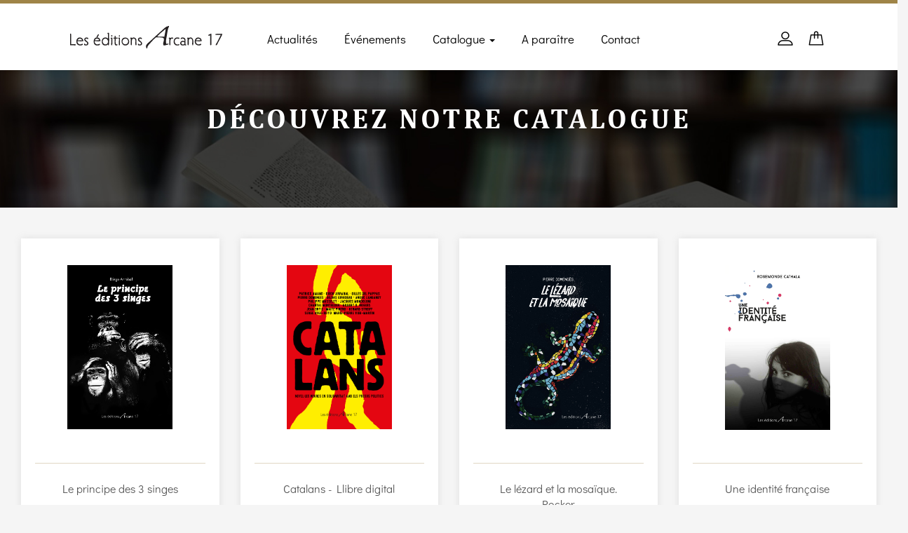

--- FILE ---
content_type: text/css
request_url: https://editions-arcane17.net/sites/default/files/css/css_v4pwiUbbdVSYXtKAwAhTQu__m5LmzdLTSRUFZexakII.css?qzdvql
body_size: 9002
content:
.text-align-left{text-align:left;}.text-align-right{text-align:right;}.text-align-center{text-align:center;}.text-align-justify{text-align:justify;}.align-left{float:left;}.align-right{float:right;}.align-center{display:block;margin-left:auto;margin-right:auto;}
.fieldgroup{border-width:0;padding:0;}
.container-inline div,.container-inline label{display:inline-block;}.container-inline .details-wrapper{display:block;}
.clearfix:after{content:"";display:table;clear:both;}
.js details:not([open]) .details-wrapper{display:none;}
.hidden{display:none;}.visually-hidden{position:absolute !important;clip:rect(1px,1px,1px,1px);overflow:hidden;height:1px;width:1px;word-wrap:normal;}.visually-hidden.focusable:active,.visually-hidden.focusable:focus{position:static !important;clip:auto;overflow:visible;height:auto;width:auto;}.invisible{visibility:hidden;}
.item-list__comma-list,.item-list__comma-list li{display:inline;}.item-list__comma-list{margin:0;padding:0;}.item-list__comma-list li:after{content:", ";}.item-list__comma-list li:last-child:after{content:"";}
.js .js-hide{display:none;}.js-show{display:none;}.js .js-show{display:block;}
.nowrap{white-space:nowrap;}
.position-container{position:relative;}
.progress{position:relative;}.progress__track{background-color:#fff;border:1px solid;margin-top:5px;max-width:100%;min-width:100px;height:16px;}.progress__bar{background-color:#000;height:16px;width:3%;min-width:3%;max-width:100%;}.progress__description,.progress__percentage{color:#555;overflow:hidden;font-size:0.875em;margin-top:0.2em;}.progress__description{float:left;}[dir="rtl"] .progress__description{float:right;}.progress__percentage{float:right;}[dir="rtl"] .progress__percentage{float:left;}.progress--small .progress__track{height:7px;}.progress--small .progress__bar{height:7px;background-size:20px 20px;}
.reset-appearance{-webkit-appearance:none;-moz-appearance:none;appearance:none;border:0 none;background:transparent;padding:0;margin:0;line-height:inherit;}
.resize-none{resize:none;}.resize-vertical{resize:vertical;min-height:2em;}.resize-horizontal{resize:horizontal;max-width:100%;}.resize-both{resize:both;max-width:100%;min-height:2em;}
table.sticky-header{background-color:#fff;margin-top:0;z-index:500;top:0;}
.system-status-counter__status-icon{display:inline-block;height:25px;width:25px;vertical-align:middle;}.system-status-counter__status-icon:before{content:"";background-size:16px;background-position:center 2px;background-repeat:no-repeat;width:100%;height:100%;display:block;}.system-status-counter__status-icon--error:before{background-image:url(/core/misc/icons/e32700/error.svg);}.system-status-counter__status-icon--warning:before{background-image:url(/core/misc/icons/e29700/warning.svg);}.system-status-counter__status-icon--checked:before{background-image:url(/core/misc/icons/73b355/check.svg);}
.system-status-report-counters__item{width:100%;padding:0.5em 0;text-align:center;white-space:nowrap;background-color:rgba(0,0,0,0.063);margin-bottom:0.5em;}@media screen and (min-width:60em){.system-status-report-counters{flex-wrap:wrap;display:flex;justify-content:space-between;}.system-status-report-counters__item--half-width{width:49%;}.system-status-report-counters__item--third-width{width:33%;}}
.system-status-general-info__item{border:1px solid #ccc;margin-top:1em;padding:0 1em 1em;}.system-status-general-info__item-title{border-bottom:1px solid #ccc;}
.tablesort{width:16px;height:16px;display:inline-block;background-size:100%;}.tablesort--asc{background-image:url(/core/misc/icons/787878/twistie-down.svg);}.tablesort--desc{background-image:url(/core/misc/icons/787878/twistie-up.svg);}
div.tree-child{background:url(/core/misc/tree.png) no-repeat 11px center;}div.tree-child-last{background:url(/core/misc/tree-bottom.png) no-repeat 11px center;}[dir="rtl"] div.tree-child,[dir="rtl"] div.tree-child-last{background-position:-65px center;}div.tree-child-horizontal{background:url(/core/misc/tree.png) no-repeat -11px center;}
.views-align-left{text-align:left;}.views-align-right{text-align:right;}.views-align-center{text-align:center;}.views-view-grid .views-col{float:left;}.views-view-grid .views-row{clear:both;float:left;width:100%;}
@font-face{font-family:'DidactGothic-Regular';src:url(/modules/custom/content/assets/css/fonts/didact/DidactGothic-Regular.eot#iefix) format('embedded-opentype'),url(/modules/custom/content/assets/css/fonts/didact/DidactGothic-Regular.otf)  format('opentype'),url(/modules/custom/content/assets/css/fonts/didact/DidactGothic-Regular.woff) format('woff'),url(/modules/custom/content/assets/css/fonts/didact/DidactGothic-Regular.ttf)  format('truetype'),url(/modules/custom/content/assets/css/fonts/didact/DidactGothic-Regular.svg#DidactGothic-Regular) format('svg');font-weight:normal;font-style:normal;}@font-face{font-family:'Cambria-Bold';src:url(/modules/custom/content/assets/css/fonts/Cambria-Bold.eot#iefix) format('embedded-opentype'),url(/modules/custom/content/assets/css/fonts/Cambria-Bold.woff) format('woff'),url(/modules/custom/content/assets/css/fonts/Cambria-Bold.ttf)  format('truetype'),url(/modules/custom/content/assets/css/fonts/Cambria-Bold.svg#Cambria-Bold) format('svg');font-weight:normal;font-style:normal;}@font-face{font-family:'CompactaBT-Bold';src:url(/modules/custom/content/assets/css/fonts/CompactaBT-Bold.eot#iefix) format('embedded-opentype'),url(/modules/custom/content/assets/css/fonts/CompactaBT-Bold.woff) format('woff'),url(/modules/custom/content/assets/css/fonts/CompactaBT-Bold.ttf)  format('truetype'),url(/modules/custom/content/assets/css/fonts/CompactaBT-Bold.svg#CompactaBT-Bold) format('svg');font-weight:normal;font-style:normal;}@font-face{font-family:'Oswald-Regular';src:url(/modules/custom/content/assets/css/fonts/Oswald-Regular.eot#iefix) format('embedded-opentype'),url(/modules/custom/content/assets/css/fonts/Oswald-Regular.woff) format('woff'),url(/modules/custom/content/assets/css/fonts/Oswald-Regular.ttf)  format('truetype'),url(/modules/custom/content/assets/css/fonts/Oswald-Regular.svg#Oswald-Regular) format('svg');font-weight:normal;font-style:normal;}body{font-family:'DidactGothic-Regular' !important;font-weight:300;font-size:16px;overflow-x:hidden;}b,strong{font-weight:300 !important;font-family:'Oswald-Regular';}.navbar-default{padding:10px 0;border-top:5px solid #9f8447 !important;}.navbar-header .main-navigation ul.menu.nav > li > a{text-transform:inherit !important;color:#000 !important;font-weight:300 !important;font-size:17px !important;}.navbar-header .site-branding{background-color:transparent !important;}.navbar-header .main-navigation ul.menu.nav{padding-top:7px;}.navbar-header .main-navigation ul.menu.nav > li > a{padding:0 5px !important;}.navbar-header .main-navigation ul.menu.nav > li > a:hover{color:#9f8447 !important;}ul.menu.menu--panier.nav li a{background:url(/modules/custom/content/assets/img/arcane-panier.png)no-repeat top center;text-indent:-9999px;}.navbar-collapse{margin-right:70px !important;}ul.menu.menu--panier.nav{float:right;height:32px;width:32px;margin-right:-40px;margin-top:-46px;}.swiper-container{margin-top:78px !important;}.swiper-slide{background:transparent !important;}.swiper-button-prev{background-image:url(/modules/custom/content/assets/img/prev.png)!important;}.swiper-button-next{background-image:url(/modules/custom/content/assets/img/next.png)!important;}.swiper-button-prev,.swiper-button-next{-moz-background-size:none !important;-webkit-background-size:none !important;background-size:none !important;cursor:pointer !important;}.slider{min-height:486px;height:500px;width:100%;overflow:hidden;}.slider img{width:100%;height:100%;}.slider iframe#player{width:100%;height:100%;}.caption{width:100%;background:#000000ab;padding:2%;position:absolute;left:0;bottom:0;min-height:auto;text-align:left;}.caption a{color:#fff;}.caption .titre{font-family:'Cambria-Bold';font-size:30px;color:#fff;}.navbar-collapse .block.has-dropdown{margin:30px 0 0 !important;}.swiper-pagination{margin:0 auto;}.swiper-pagination-bullet{width:15px !important;height:15px !important;}.swiper-pagination-bullet-active{background:#9f8447!important;}.img-responsive{margin:0 auto !important;}section#block-views-block-a-paraitre-block-1{padding:20px 0 50px;}section#block-views-block-a-paraitre-block-1 h2{text-align:center;border-bottom:none;font-size:46px;}section#block-views-block-a-paraitre-block-1  .views-col{background:#fff;border:none;min-height:508px;box-shadow:0 0 10px #98989833;padding:10px 20px;text-align:center;}.region.region-content form#search-form{width:50%;margin:0 auto;background:#fff;padding:20px;box-shadow:0px 0px 10px #00000024;}article.commerce-product-teaser .product-image{width:100%;max-height:365px;border-bottom:none !important;}article.commerce-product-teaser .product-image a{min-height:300px;max-height:300px;overflow:hidden;padding-top:11%;}article.commerce-product-teaser .product-image{overflow:hidden;width:100%;background:#fff;padding:10px;border:none;}.product-inner{background:#fff;border:none;min-height:508px;box-shadow:0 0 10px #98989833;}.views-row.item{width:100%;transform:scale(0.8);max-width:302px;}.view-block-catalog .owl-item{float:left;width:auto !important;min-width:302px;}h3.box-heading{font-family:'CompactaBT-Bold';font-size:30px;color:#383838;margin-left:19px;}.region.region-sidebar-second .product-image{display:block;margin-bottom:0px;float:left;margin-right:15px;max-width:70px;border:1px solid #9f84477d;border-bottom:1px solid #9f84477d !important;padding-bottom:14px;}.region.region-sidebar-second article.commerce-product-teaser .product-image a{min-height:auto !important;}.region.region-sidebar-second img.img-responsive{width:100% !important;min-width:100% !important;}.region.region-sidebar-second .product-inner{min-height:100%;box-shadow:none;}.region.region-sidebar-second .product-bottom{border-top:none !important;padding-top:0;padding:0;margin:0;}.region.region-sidebar-second .views-field.views-field-price{float:left;margin-right:7px;}.region.region-sidebar-second .product-bottom .views-field.views-field-title{margin-bottom:0 !important;}.region.region-sidebar-second article.commerce-product-teaser .form-actions button[id*="edit-submit"]{opacity:1 !important;top:69px !important;margin-left:36px !important;text-indent:0;color:#9f8447;width:auto !important;left:53px !important;background:none;padding:0 11px;font-weight:300;text-transform:inherit;}article.commerce-product-teaser .product-bottom{font-weight:300 !important;text-align:center;padding:0 20px;padding-top:25px;border-top:1px solid #9f844752;margin:0 20px;}.display-price{float:none !important;;font-family:'Oswald-Regular';font-size:28px;font-weight:300 !important;color:#000;}.sshop-homepage-first{padding-top:10px !important;}.product-bottom .views-field.views-field-display-price{font-family:'Oswald-Regular';font-size:1.3em;font-weight:300 !important;color:#000;}.product-bottom .views-field.views-field-title a{color:#595959;margin-bottom:25px !important;}.product-bottom .views-field.views-field-title{margin-bottom:10px !important;}article.commerce-product-teaser .form-actions button[id*="edit-submit"]{text-indent:-9999px;background:#9f8447 url(/modules/custom/content/assets/img/cart.png)no-repeat center center;border:none;border-radius:0;width:40px !important;height:40px !important;top:53.2% !important;left:56% !important;outline:none !important;transition:.4s all !important;}article.commerce-product-teaser .form-actions button[id*="edit-submit"]:hover{background:#464646 url(/modules/custom/content/assets/img/cart.png)no-repeat center center;}div#block-sshop-search a{padding:20px;background:url(/modules/custom/content/assets/img/arcane-search.png)no-repeat top center;}div#block-sshop-search a svg,.block.user-menu-block.has-dropdown a svg{display:none;}.block.user-menu-block.has-dropdown a{padding:20px;background:url(/modules/custom/content/assets/img/arcane-login.png)no-repeat top center;}.navbar-collapse .block.has-dropdown .header-dropdown.user-menu-header-right ul.menu.nav a{background:none;}.footer-widgets{background:url(/modules/custom/content/assets/img/footer-bg.jpg) no-repeat fixed 0 0;padding:35px 0 28px;position:relative;clear:both;background-size:cover;width:100%;margin-top:70px;}.footer-widgets{padding:70px 0 80px !important;}.navbar-header .main-navigation ul.menu.nav > li > a{position:relative;outline:none;}.navbar-header .main-navigation ul.menu.nav > li > a:hover,.navbar-header .main-navigation ul.menu.nav > li > a:focus{outline:none;}.cl-effect-1 a::before,.cl-effect-1 a::after{display:inline-block;opacity:0;-webkit-transition:-webkit-transform 0.3s,opacity 0.2s;-moz-transition:-moz-transform 0.3s,opacity 0.2s;transition:transform 0.3s,opacity 0.2s;}.cl-effect-1 a::before{margin-right:10px;content:'[';-webkit-transform:translateX(20px);-moz-transform:translateX(20px);transform:translateX(20px);}.cl-effect-1 a::after{margin-left:10px;content:']';-webkit-transform:translateX(-20px);-moz-transform:translateX(-20px);transform:translateX(-20px);}.cl-effect-1 a:hover::before,.cl-effect-1 a:hover::after,.cl-effect-1 a:focus::before,.cl-effect-1 a:focus::after{opacity:1;-webkit-transform:translateX(0px);-moz-transform:translateX(0px);transform:translateX(0px);color:#9f8447;}article.commerce-product-teaser .product-image a img{-webkit-transition:all 500ms ease 0s !important;-moz-transition:all 500ms ease 0s !important;-o-transition:all 500ms ease 0s !important;max-width:150px;min-width:150px;}.sshop-homepage-first .layout__region--main{padding-bottom:0 !important;}li.node-readmore a{padding:0;border:none;position:absolute;bottom:39.2%;margin:0 auto;left:50%;width:40px;height:40px;text-indent:-9999px;background:#9f8447 url(/modules/custom/content/assets/img/plus.png)no-repeat center center;opacity:0;transition:.4s all;z-index:9;cursor:pointer;font-size:0;}article.commerce-product-teaser:hover li.node-readmore a{opacity:1;}article.commerce-product-teaser li.node-readmore:hover a{background:#363636 url(/modules/custom/content/assets/img/plus.png)no-repeat center center;}article.commerce-product-teaser .product-inner:hover .product-image a:before{opacity:0 !important;}section#block-promotions{text-align:center;background:url(/modules/custom/content/assets/img/bg-pro.jpg) no-repeat fixed 0 0;padding:4% 0;position:relative;clear:both;letter-spacing:4px;background-size:cover;width:100%;min-height:230px;margin-bottom:50px;}section#block-promotions p{text-align:center;font-family:'Cambria-Bold';font-size:40px;text-transform:uppercase;letter-spacing:3px;color:#fff;max-width:1000px;margin:0 auto;}.catalog-promo{text-align:center;background:url(/modules/custom/content/assets/img/bg-promo.jpg) no-repeat fixed top center;padding:6% 0;position:relative;clear:both;letter-spacing:4px;background-size:cover;width:100%;min-height:230px;}.catalog-promo a{font-family:'Cambria-Bold';font-size:40px;text-transform:uppercase;color:#fff;}.catalog-promo a:hover{color:#9f8447;}h2.block-title{font-family:'CompactaBT-Bold';font-size:36px;text-transform:uppercase;color:#383838;border-bottom:1px solid #9f8447;padding-bottom:10px;}ul.quicktabs-tabs{float:right;margin-top:-52px !important;}ul.quicktabs-tabs li a{font-family:'DidactGothic-Regular';text-transform:inherit;color:#383838;padding:9px 20px;}ul.quicktabs-tabs li.active a{background:#9f8447;color:#fff;}.views-row.form-group:first-child{width:50%;float:left;height:100%;}.views-row.form-group{height:90px;display:table-row;position:relative;width:100%;white-space:nowrap;}.views-row.form-group .img-responsive{display:block;max-width:100%;height:70px !important;width:70px;float:left;margin-right:20px !important;border-radius:10px;}.views-row.form-group:first-child .img-responsive{height:350px !important;width:350px;float:left;margin:0 auto !important;}.views-field.views-field-price{font-family:'Oswald-Regular';color:#000;}.views-row.form-group:first-child .detail{background:#fff;padding:20px;width:45%;position:absolute;box-shadow:0 0 10px #0000001f;right:38px;top:28%;}.views-row.form-group:first-child{white-space:inherit;}.views-row.form-group:first-child .views-field.views-field-price{margin-top:21px;}span.views-label.views-label-field-auteur{float:left;margin-right:5px;}.views-row.form-group:first-child  .views-field.views-field-uc-product-image{margin-bottom:-19px;}.views-row.form-group:first-child  .views-field.views-field-title{font-family:'DidactGothic-Regular';font-size:20px;margin-bottom:20px;white-space:initial;line-height:26px;}.views-field.views-field-field-auteur{display:flex;}.views-field.views-field-title{font-family:'DidactGothic-Regular';font-size:18px;margin-bottom:0px;}.more-link.form-group{text-align:center;overflow:hidden;margin-bottom:40px;margin-top:15px;display:block;z-index:9;position:relative;padding:25px;}.more-link.form-group a{background:transparent;border:1px solid;padding:15px 40px;}.feed-icons{text-align:center;margin-bottom:50px;margin-top:20px;}a.feed-icon{text-align:center;padding:20px 20px 20px 55px;background:#9f8447 url(/modules/custom/content/assets/img/social-rss.png)no-repeat 18px;transition:.4s all;color:#fff;}.feed-icons:hover a,.feed-icons:hover a:focus{color:#fff;background:#454545 url(/modules/custom/content/assets/img/social-rss.png)no-repeat 18px;}h1.page-header{font-family:'CompactaBT-Bold';font-size:36px;text-transform:uppercase;color:#383838;padding-bottom:10px;margin-top:87px !important;background:url(/modules/custom/content/assets/img/bg-title.jpg)no-repeat top center;padding:75px 0;width:auto;min-height:180px;text-align:center;margin-left:-15px !important;margin-right:-15px;}.node.teaser h2{margin-top:0;font-size:26px;font-family:'CompactaBT-Bold';}.node.full{background-color:transparent !important;}.region.region-content{background:#fff;padding:20px 40px 40px;margin-top:50px;}.path-frontpage .region.region-content{background:transparent !important;padding:0 !important;margin-top:0 !important;}.uc-product-node .product-image{border:1px solid #9f84477d;}ol.breadcrumb li a{color:#383838;}.uc-product-node h1.page-header{font-family:'CompactaBT-Bold';font-size:36px;text-transform:uppercase;padding-bottom:10px;text-align:center;}.uc-product-node a.fancybox{background:#fff;padding:50px;width:100%;height:100%;overflow:hidden;display:block;}.uc-product-node .product .display-price{text-align:left;}.uc-product-node .product .field--label{font-weight:300;font-family:'Oswald-Regular';width:150px;float:left;}.uc-product-node .product p{text-align:justify;}.uc-product-node .product button{margin-bottom:25px;margin-top:0;margin-right:0 !important;outline:none !important;background:#9f8447 url(/modules/custom/content/assets/img/arcane-panier-2.png)no-repeat 17px;padding:10px 24px 10px 50px;color:#fff;transition:.4s all;}.uc-product-node .product button:hover{background:#363636 url(/modules/custom/content/assets/img/arcane-panier-2.png)no-repeat 17px;}div#block-sshop-search .form-control{height:42px;border:none !important;}.node.full a{color:#9f8447 !important;}.region.region-sidebar-second{margin-top:49px;}.region.region-sidebar-second.region .views-field.views-field-uc-product-image{width:50px;float:left;margin-right:10px;}.region.region-sidebar-second .views-field.views-field-add-to-cart{display:flex;}.region.region-sidebar-second .views-row{margin-bottom:35px;}.region.region-sidebar-second .views-field.views-field-title{text-align:left;margin-bottom:16px;}.region.region-sidebar-second button{text-indent:-9999px;background-image:url(/modules/custom/content/assets/img/cart.png);background-position:center center;background-repeat:no-repeat;outline:none !important;padding:8px 17px;}#block-views-block-livres-par-auteur-block-1 h2.block-title{color:#383838 !important;padding-bottom:0 !important !important;margin-bottom:20px !important;}section#block-views-block-temoignage-block-1{background:#fff;padding:60px 0;text-align:center;margin-bottom:-39px;}section#block-views-block-temoignage-block-1 h2.block-title{display:none;}section#block-views-block-temoignage-block-1 ul li img{border-radius:50%;border:3px solid #9f8447;width:100px;height:100px;margin-bottom:30px !important;}section#block-views-block-temoignage-block-1 ul li .views-field-title a{color:#9f8447;font-size:20px;font-weight:400;line-height:normal;text-transform:uppercase;letter-spacing:0;font-family:'DidactGothic-Regular' !important;}section#block-views-block-temoignage-block-1 ul li{list-style-type:none;text-align:center;}section#block-views-block-temoignage-block-1 ul li p{text-align:center;color:#010101;font-style:italic;letter-spacing:0.05em;position:relative;line-height:32px;font-size:18px;padding-top:16px;clear:both;text-transform:none;}section#block-views-block-temoignage-block-1 ul li p:before{content:"“";position:absolute;margin-left:-10px;}section#block-views-block-temoignage-block-1 ul li p:after{content:"“";position:absolute;margin-right:-10px;}section#block-views-block-temoignage-block-1 .owl-pagination{margin-top:35px;}.region.region-header{width:100vw;margin-left:-22%;text-align:center;}.user-logged-in .region.region-header{margin-left:0 !important;}.view-id-evenements .views-row h2,.view-id-actualites .views-row .field-content a,.path-evennements .views-row .field-content a,.path-actualites .views-row .field-content a{font-family:'Cambria-Bold';font-size:22px !important;padding:15px 0;}.view-id-evenements .views-row,.view-id-actualites .views-row{width:32%;float:left;padding:0;background:#fff;margin-right:16px;box-shadow:0 0 10px #0000001a;}.view-id-evenements .views-field-field-image,.view-id-actualites .views-field-field-image{margin-bottom:20px;}.view-id-evenements .img-responsive,.view-id-actualites .img-responsive{width:100%;}.view-id-evenements .views-field.views-field-title,.view-id-actualites .views-field.views-field-title{margin-bottom:12px !important;padding:0 20px;display:table;}.view-id-evenements .views-field-body,.view-id-actualites .views-field-body{padding:0 20px;}.view-id-actualites .views-row,.view-id-evenements .views-row{min-height:400px;height:auto;}.path-actualites .region.region-content{background:none !important;padding:0 !important;}.view-id-evenements .field.field--name-field-date.field--type-daterange.field--label-above{border-top:1px solid #9f8447;color:#9f8447;margin-top:20px;padding-top:20px;}.view-id-evenements .field--label{width:auto;float:left;padding-right:10px;}.uc-store-address-field .form-item label{text-align:left !important;width:auto !important;}.form-control{border:1px solid #9f8447 !important;}.footer-top{border-bottom:1px solid #ffffff2b;padding-bottom:10px;margin-bottom:40px;}.footer-widgets .block .block-title{font-size:24px !important;color:#fff;letter-spacing:1px;border-bottom:1px solid #9f84476e;}.footer-widgets{color:#fff !important;}.footer-widgets p{color:#fff;font-size:14px;letter-spacing:0.5px;}.footer-widgets ul.nav a{color:#fff !important;}.footer-widgets #edit-message--2{display:none !important;}.footer-widgets .form-control{display:block;width:55%;height:39px;border:none;border-radius:0;background-color:#ffffff5c;color:#fff;border:none !important;}.footer-widgets .block .block-title{margin-top:0;margin-bottom:30px;text-transform:uppercase;font-size:20px !important;font-weight:bold;letter-spacing:2px;border-bottom:none;margin-bottom:5px !important;}.footer-widgets button#edit-subscribe{top:-12px !important;border:none;border-radius:0;color:#fff;font-family:'DidactGothic-Regular';background:#9f8447;outline:none !important;position:absolute;right:16%;height:39px;font-weight:300;text-transform:inherit;padding:0 15px;}p .adress,p .tel{padding:35px;line-height:35px;}p .adress{background:url(/modules/custom/content/assets/img/marker.png)no-repeat center left;}p .tel{background:url(/modules/custom/content/assets/img/call.png)no-repeat center left;}.footer-first p{line-height:10px;}div#edit-message,div#edit-mail-0-value--description{display:none;}.form-item.js-form-item.form-type-email.js-form-type-email.form-item-mail-0-value.js-form-item-mail-0-value.form-group label{display:none;}form#simplenews-subscriptions-block-21381349-16d0-43e4-ac42-ff0cc6e55984{width:50%;float:right;margin-top:-27px;}section#block-abonnementsimplenews h2{width:40%;float:left;border-bottom:none;text-align:right;color:#fff;margin-bottom:35px !important;}.hvr-radial-out{display:inline-block;vertical-align:middle;-webkit-transform:perspective(1px) translateZ(0);transform:perspective(1px) translateZ(0);box-shadow:0 0 1px rgba(0,0,0,0);position:relative;overflow:hidden;background:#ffffff;-webkit-transition-property:color;transition-property:color;-webkit-transition-duration:0.3s;transition-duration:0.3s;}.hvr-radial-out:before{content:"";position:absolute;z-index:-1;top:0;left:0;right:0;bottom:0;background:#9f8447;border-radius:100%;-webkit-transform:scale(0);transform:scale(0);-webkit-transition-property:transform;transition-property:transform;-webkit-transition-duration:0.3s;transition-duration:0.3s;-webkit-transition-timing-function:ease-out;transition-timing-function:ease-out;}.hvr-radial-out:hover,.hvr-radial-out:focus,.hvr-radial-out:active{color:white;}.hvr-radial-out:hover:before,.hvr-radial-out:focus:before,.hvr-radial-out:active:before{-webkit-transform:scale(2);transform:scale(2);}.path-user form#user-login-form{width:50%;}div#edit-actions{margin-top:15px;}.social-media-sharing{display:block;float:right;position:fixed;top:53%;right:0;}.partage-icon{background:#9f8447 url(/modules/custom/content/assets/img/share.png)no-repeat center center;padding:26px 27px;border-top-left-radius:4px;border-bottom-left-radius:4px;}.social-media-sharing:hover ul{display:block;}span.title_product{font-family:'CompactaBT-Bold';font-size:30px;color:#9f8447;}.social-media-sharing .share img{transition:.4s all;}.social-media-sharing .share img:hover{transform:scale(1.2);}ul.social-link li{list-style-type:none;display:inline-block;margin-left:9px;}ul.social-link{padding-left:0;}@media (max-width:1100px){.container,.container-fluid{width:100% !important;}.navbar-header .main-navigation ul.menu.nav > li > a{padding:0px !important;font-size:16px !important;}ul.menu.nav{margin-left:0 !important;}.footer-first p{line-height:15px;}article.commerce-product-teaser{max-height:525px;overflow:hidden;}article.commerce-product-teaser .product-bottom{padding:0;}}@media (max-width:1000px){section#block-abonnementsimplenews h2{margin-top:-3px;}.navbar-header .main-navigation ul.menu.nav > li > a{font-size:14px !important;}}@media (max-width:970px){.views-view-grid .views-col{float:left;width:50% !important;}article.commerce-product-teaser .form-actions button[id*="edit-submit"]{margin-left:-71px;}ul.quicktabs-tabs li a{padding:6px 10px;}.caption{width:100%;padding:20px;position:absolute;bottom:0;left:0;}.swiper-container-horizontal > .swiper-pagination{left:42% !important;}}@media (max-width:800px){.region-navigation-collapsible{position:relative !important;}.view-id-evenements .views-row,.view-id-actualites .views-row{width:100%;margin-bottom:20px;float:none;}}@media (max-width:480px){.views-row.form-group:first-child .img-responsive{height:350px !important;width:100%;float:none;margin:0 auto !important;}.navbar-collapse .block.has-dropdown{position:relative !important;width:100%;}.navbar-header{float:none !important;}.site-branding{margin-bottom:25px;}.navbar-collapse{float:none !important;}ul.menu.menu--panier.nav{float:none;height:32px;width:100%;margin-right:0;margin-top:0;}.social-media-sharing{right:15px !important;}.node.full{padding:0 !important;}.region.region-content{padding:20px 10px 40px;}.views-row.item{transform:scale(1);}h1.page-header{padding:75px 30px;}.views-row.form-group:first-child .detail{width:100%;position:relative;right:0;}.views-view-grid .views-col{float:none;width:100% !important;}.swiper-button-prev,.swiper-button-next{display:none;}header .container{padding-left:0 !important;padding-right:0 !important;}.slider{margin-top:10%;height:486px;width:100%;overflow:hidden;}ul.quicktabs-tabs{float:none;margin-top:0 !important;}ul.quicktabs-tabs li{display:block !important;white-space:initial !important;text-align:center !important;margin-bottom:15px !important;}.views-row.form-group{white-space:initial;}.views-row.form-group:first-child .detail{max-width:100%;margin-bottom:25px;}.views-row.form-group{height:130px;position:relative;width:100%;white-space:initial;margin-bottom:50px !important;}.views-row.form-group:first-child{width:100%;float:none;margin-bottom:50px;}h2.block-title{padding-bottom:10px;}section#block-abonnementsimplenews h2{width:100%;float:none;text-align:center;}.pagination{display:inline-block;margin:22px !important;}.catalog-promo{padding:50% 0;}.footer-widgets .form-control{width:85%;}.footer-widgets button#edit-subscribe{top:64px !important;right:0;}form#simplenews-subscriptions-block-21381349-16d0-43e4-ac42-ff0cc6e55984{width:100%;float:none;margin-top:0;}.footer-first p{line-height:16px;}.navbar-default .navbar-toggle{border-color:transparent !important;}.social-media-sharing{top:35% !important;}.region.region-header{width:100vw;margin-left:-16px;margin-top:69px;}.product-image{margin-bottom:50px;}}#uc-cart-checkout-form div#quotes-pane{display:none;}
.owl-theme .owl-controls{margin-top:10px;text-align:center;}.owl-theme .owl-controls .owl-buttons div{color:#FFF;display:inline-block;zoom:1;*display:inline;margin:5px;padding:3px 10px;font-size:12px;-webkit-border-radius:30px;-moz-border-radius:30px;border-radius:30px;background:#869791;filter:Alpha(Opacity=50);opacity:0.5;}.owl-theme .owl-controls.clickable .owl-buttons div:hover{filter:Alpha(Opacity=100);opacity:1;text-decoration:none;}.owl-theme .owl-controls .owl-page{display:inline-block;zoom:1;*
	display:inline;}.owl-theme .owl-controls .owl-page span{display:block;width:10px;transition:.4s all;height:10px;margin:5px 7px;filter:Alpha(Opacity=50);opacity:0.5;-webkit-border-radius:20px;-moz-border-radius:20px;border-radius:20px;background:#9f8447;}.owl-theme .owl-controls .owl-page.active span,.owl-theme .owl-controls.clickable .owl-page:hover span{filter:Alpha(Opacity=100);opacity:1;width:14px;height:14px;margin:3px 7px;}.owl-theme .owl-controls .owl-page span.owl-numbers{height:auto;width:auto;color:#FFF;padding:2px 10px;font-size:12px;-webkit-border-radius:30px;-moz-border-radius:30px;border-radius:30px;}.owl-item.loading{min-height:150px;background:url(/modules/custom/content/assets/css/AjaxLoader.gif) no-repeat center center}
.owl-carousel .owl-wrapper:after{content:".";display:block;clear:both;visibility:hidden;line-height:0;height:0;}.owl-carousel{display:none;position:relative;width:100%;-ms-touch-action:pan-y;}.owl-carousel .owl-wrapper{display:none;position:relative;-webkit-transform:translate3d(0px,0px,0px);}.owl-carousel .owl-wrapper-outer{overflow:hidden;position:relative;width:100%;}.owl-carousel .owl-wrapper-outer.autoHeight{-webkit-transition:height 500ms ease-in-out;-moz-transition:height 500ms ease-in-out;-ms-transition:height 500ms ease-in-out;-o-transition:height 500ms ease-in-out;transition:height 500ms ease-in-out;}.owl-carousel .owl-item{float:left;}.owl-controls .owl-page,.owl-controls .owl-buttons div{cursor:pointer;}.owl-controls{-webkit-user-select:none;-khtml-user-select:none;-moz-user-select:none;-ms-user-select:none;user-select:none;-webkit-tap-highlight-color:rgba(0,0,0,0);}.grabbing{cursor:url(/modules/custom/content/assets/css/grabbing.png) 8 8,move;}.owl-carousel  .owl-wrapper,.owl-carousel  .owl-item{-webkit-backface-visibility:hidden;-moz-backface-visibility:hidden;-ms-backface-visibility:hidden;}.owl-origin{-webkit-perspective:1200px;-webkit-perspective-origin-x :50%;-webkit-perspective-origin-y :50%;-moz-perspective :1200px;-moz-perspective-origin-x :50%;-moz-perspective-origin-y :50%;perspective :1200px;}.owl-fade-out{z-index:10;-webkit-animation:fadeOut .7s both ease;-moz-animation:fadeOut .7s both ease;animation:fadeOut .7s both ease;}.owl-fade-in{-webkit-animation:empty 1ms both ease;-moz-animation:empty 1ms both ease;animation:empty 1ms both ease;}.owl-backSlide-out{-webkit-animation:backSlideOut 1s both ease;-moz-animation:backSlideOut 1s both ease;animation:backSlideOut 1s both ease;}.owl-backSlide-in{-webkit-animation:backSlideIn 1s both ease;-moz-animation:backSlideIn 1s both ease;animation:backSlideIn 1s both ease;}.owl-goDown-out{-webkit-animation:scaleToFade .7s ease both;-moz-animation:scaleToFade .7s ease both;animation:scaleToFade .7s ease both;}.owl-goDown-in{-webkit-animation:goDown .6s ease both;-moz-animation:goDown .6s ease both;animation:goDown .6s ease both;}.owl-fadeUp-in{-webkit-animation:scaleUpFrom .5s ease both;-moz-animation:scaleUpFrom .5s ease both;animation:scaleUpFrom .5s ease both;}.owl-fadeUp-out{-webkit-animation:scaleUpTo .5s ease both;-moz-animation:scaleUpTo .5s ease both;animation:scaleUpTo .5s ease both;}@-webkit-keyframes empty{0%{opacity:1}}@-moz-keyframes empty{0%{opacity:1}}@keyframes empty{0%{opacity:1}}@-webkit-keyframes fadeOut{0%{opacity:1;}100%{opacity:0;}}@-moz-keyframes fadeOut{0%{opacity:1;}100%{opacity:0;}}@keyframes fadeOut{0%{opacity:1;}100%{opacity:0;}}@-webkit-keyframes backSlideOut{25%{opacity:.5;-webkit-transform:translateZ(-500px);}75%{opacity:.5;-webkit-transform:translateZ(-500px) translateX(-200%);}100%{opacity:.5;-webkit-transform:translateZ(-500px) translateX(-200%);}}@-moz-keyframes backSlideOut{25%{opacity:.5;-moz-transform:translateZ(-500px);}75%{opacity:.5;-moz-transform:translateZ(-500px) translateX(-200%);}100%{opacity:.5;-moz-transform:translateZ(-500px) translateX(-200%);}}@keyframes backSlideOut{25%{opacity:.5;transform:translateZ(-500px);}75%{opacity:.5;transform:translateZ(-500px) translateX(-200%);}100%{opacity:.5;transform:translateZ(-500px) translateX(-200%);}}@-webkit-keyframes backSlideIn{0%,25%{opacity:.5;-webkit-transform:translateZ(-500px) translateX(200%);}75%{opacity:.5;-webkit-transform:translateZ(-500px);}100%{opacity:1;-webkit-transform:translateZ(0) translateX(0);}}@-moz-keyframes backSlideIn{0%,25%{opacity:.5;-moz-transform:translateZ(-500px) translateX(200%);}75%{opacity:.5;-moz-transform:translateZ(-500px);}100%{opacity:1;-moz-transform:translateZ(0) translateX(0);}}@keyframes backSlideIn{0%,25%{opacity:.5;transform:translateZ(-500px) translateX(200%);}75%{opacity:.5;transform:translateZ(-500px);}100%{opacity:1;transform:translateZ(0) translateX(0);}}@-webkit-keyframes scaleToFade{to{opacity:0;-webkit-transform:scale(.8);}}@-moz-keyframes scaleToFade{to{opacity:0;-moz-transform:scale(.8);}}@keyframes scaleToFade{to{opacity:0;transform:scale(.8);}}@-webkit-keyframes goDown{from{-webkit-transform:translateY(-100%);}}@-moz-keyframes goDown{from{-moz-transform:translateY(-100%);}}@keyframes goDown{from{transform:translateY(-100%);}}@-webkit-keyframes scaleUpFrom{from{opacity:0;-webkit-transform:scale(1.5);}}@-moz-keyframes scaleUpFrom{from{opacity:0;-moz-transform:scale(1.5);}}@keyframes scaleUpFrom{from{opacity:0;transform:scale(1.5);}}@-webkit-keyframes scaleUpTo{to{opacity:0;-webkit-transform:scale(1.5);}}@-moz-keyframes scaleUpTo{to{opacity:0;-moz-transform:scale(1.5);}}@keyframes scaleUpTo{to{opacity:0;transform:scale(1.5);}}
.fancybox-wrap,.fancybox-skin,.fancybox-outer,.fancybox-inner,.fancybox-image,.fancybox-wrap iframe,.fancybox-wrap object,.fancybox-nav,.fancybox-nav span,.fancybox-tmp{padding:0;margin:0;border:0;outline:none;vertical-align:top;}.fancybox-wrap{position:absolute;top:0;left:0;z-index:8020;}.fancybox-skin{position:relative;background:#f9f9f9;color:#444;text-shadow:none;-webkit-border-radius:4px;-moz-border-radius:4px;border-radius:4px;}.fancybox-opened{z-index:8030;}.fancybox-opened .fancybox-skin{-webkit-box-shadow:0 10px 25px rgba(0,0,0,0.5);-moz-box-shadow:0 10px 25px rgba(0,0,0,0.5);box-shadow:0 10px 25px rgba(0,0,0,0.5);}.fancybox-outer,.fancybox-inner{position:relative;}.fancybox-inner{overflow:hidden;}.fancybox-type-iframe .fancybox-inner{-webkit-overflow-scrolling:touch;}.fancybox-error{color:#444;font:14px/20px "Helvetica Neue",Helvetica,Arial,sans-serif;margin:0;padding:15px;white-space:nowrap;}.fancybox-image,.fancybox-iframe{display:block;width:100%;height:100%;}.fancybox-image{max-width:100%;max-height:100%;}#fancybox-loading,.fancybox-close,.fancybox-prev span,.fancybox-next span{background-image:url(/modules/custom/content/assets/img/fancybox_sprite.png);}#fancybox-loading{position:fixed;top:50%;left:50%;margin-top:-22px;margin-left:-22px;background-position:0 -108px;opacity:0.8;cursor:pointer;z-index:8060;}#fancybox-loading div{width:44px;height:44px;background:url(/modules/custom/content/assets/css/fancybox_loading.gif) center center no-repeat;}.fancybox-close{position:absolute;top:-18px;right:-18px;width:36px;height:36px;cursor:pointer;z-index:8040;}.fancybox-nav{position:absolute;top:0;width:40%;height:100%;cursor:pointer;text-decoration:none;background:transparent url(/modules/custom/content/assets/css/blank.gif);-webkit-tap-highlight-color:rgba(0,0,0,0);z-index:8040;}.fancybox-prev{left:0;}.fancybox-next{right:0;}.fancybox-nav span{position:absolute;top:50%;width:36px;height:34px;margin-top:-18px;cursor:pointer;z-index:8040;visibility:hidden;}.fancybox-prev span{left:10px;background-position:0 -36px;}.fancybox-next span{right:10px;background-position:0 -72px;}.fancybox-nav:hover span{visibility:visible;}.fancybox-tmp{position:absolute;top:-99999px;left:-99999px;visibility:hidden;max-width:99999px;max-height:99999px;overflow:visible !important;}.fancybox-lock{overflow:hidden !important;width:auto;}.fancybox-lock body{overflow:hidden !important;}.fancybox-lock-test{overflow-y:hidden !important;}.fancybox-overlay{position:absolute;top:0;left:0;overflow:hidden;display:none;z-index:8010;background:url(/modules/custom/content/assets/css/fancybox_overlay.png);}.fancybox-overlay-fixed{position:fixed;bottom:0;right:0;}.fancybox-lock .fancybox-overlay{overflow:auto;overflow-y:scroll;}.fancybox-title{visibility:hidden;font:normal 13px/20px "Helvetica Neue",Helvetica,Arial,sans-serif;position:relative;text-shadow:none;z-index:8050;}.fancybox-opened .fancybox-title{visibility:visible;}.fancybox-title-float-wrap{position:absolute;bottom:0;right:50%;margin-bottom:-35px;z-index:8050;text-align:center;}.fancybox-title-float-wrap .child{display:inline-block;margin-right:-100%;padding:2px 20px;background:transparent;background:rgba(0,0,0,0.8);-webkit-border-radius:15px;-moz-border-radius:15px;border-radius:15px;text-shadow:0 1px 2px #222;color:#FFF;font-weight:bold;line-height:24px;white-space:nowrap;}.fancybox-title-outside-wrap{position:relative;margin-top:10px;color:#fff;}.fancybox-title-inside-wrap{padding-top:10px;}.fancybox-title-over-wrap{position:absolute;bottom:0;left:0;color:#fff;padding:10px;background:#000;background:rgba(0,0,0,.8);}@media only screen and (-webkit-min-device-pixel-ratio:1.5),only screen and (min--moz-device-pixel-ratio:1.5),only screen and (min-device-pixel-ratio:1.5){#fancybox-loading,.fancybox-close,.fancybox-prev span,.fancybox-next span{background-image:url(/modules/custom/content/assets/css/fancybox_sprite%402x.png);background-size:44px 152px;}#fancybox-loading div{background-image:url(/modules/custom/content/assets/css/fancybox_loading%402x.gif);background-size:24px 24px;}}
.view-uc-orders .form-item{padding-top:4px;}.view-uc-orders #edit-order-id{width:10em;}.view-uc-orders #edit-delivery-first-name-wrapper,.view-uc-orders #edit-created-wrapper{clear:left;}[dir="rtl"] .view-uc-orders #edit-delivery-first-name-wrapper,[dir="rtl"] .view-uc-orders #edit-created-wrapper{clear:right;}.view-uc-orders #edit-created-min-wrapper,.view-uc-orders #edit-created-max-wrapper{float:left;}[dir="rtl"] .view-uc-orders #edit-created-min-wrapper,[dir="rtl"] .view-uc-orders #edit-created-max-wrapper{float:right;}.view-uc-orders .form-type-date-select .date-padding{padding:0 22px 0 0;}[dir="rtl"] .view-uc-orders .form-type-date-select .date-padding{padding:0 0 0 22px;}.view-uc-orders .form-type-date-select{padding-top:0;}.order-pane{border:1px solid #bbb;line-height:1.1em;margin:.5em;padding:.5em;position:relative;}.order-pane-icons{position:absolute;right:.5em;top:5px;}[dir="rtl"] .order-pane-icons{right:auto;left:.5em;}.order-pane-icons img{cursor:pointer;}.order-pane-title{font-weight:bold;padding-bottom:.5em;}.order-pane.pos-left{float:left;}[dir="rtl"] .order-pane.pos-left{float:right;}.order-pane.abs-left{border:0;clear:left;padding:.5em 0;}[dir="rtl"] .order-pane.abs-left{clear:right;}.order-pane.abs-left .form-submit{margin:0.5em 0.5em 0.5em 0;}[dir="rtl"] .order-pane.abs-left .form-submit{margin:0.5em 0 0.5em 0.5em;}.uc-order-edit-form .form-actions{clear:both;}.order-pane #edit-add-line-item,.order-pane #edit-add-line-item .form-item{float:left;margin-right:1em;padding-top:0;}[dir="rtl"] .order-pane #edit-add-line-item,[dir="rtl"] .order-pane #edit-add-line-item .form-item{float:right;margin-right:auto;margin-left:1em;}.order-pane .line-item-table{float:right;width:auto;}.order-pane-table th{padding:4px 8px;}.order-pane-table td{padding:4px 8px;vertical-align:top;}.order-pane-table td.qty,.order-pane-table td.sku{text-align:center;white-space:nowrap;}.order-pane-table td.product{width:80%;}.order-pane-table td.cost,.order-pane-table td.price,.order-pane-table td.total{text-align:right;white-space:nowrap;}[dir="rtl"] .order-pane-table td.cost,[dir="rtl"] .order-pane-table td.price,[dir="rtl"] .order-pane-table td.total{text-align:left;}#order-edit-products .form-remove{cursor:pointer;margin-top:4px;}.uc-order-comments td{vertical-align:top;}.uc-order-comments .date{width:25%;text-align:left;}[dir="rtl"] .uc-order-comments .date{text-align:right;}.uc-order-comments .user,.uc-order-comments .notified,.uc-order-comments .status{text-align:center;}.uc-order-comments .message{width:80%;}.address-select-box{background-color:#ddd;border:solid 1px #999;margin-bottom:1em;padding-bottom:1em;padding-left:1em;width:auto;}[dir="rtl"] .address-select-box{padding-left:inherit;padding-right:1em;}.customer-select-box{background-color:#ddd;border:solid 1px #999;margin-top:1em;padding:1em;width:auto;}.line-item-table{width:100%;}.line-item-table td{padding:2px;}.line-item-table .li-title{font-weight:bold;text-align:right;width:100%;}[dir="rtl"] .line-item-table .li-title{text-align:left;}.line-item-table .li-amount{text-align:right;white-space:nowrap;}[dir="rtl"] .line-item-table .li-amount{text-align:left;}.line-item-table .form-item{display:inline;}.order-pane-table .product-description{font-size:.7em;}.order-pane #uc-credit-order-view-form{margin-bottom:0;margin-top:.5em;}#uc-credit-order-view-form .form-submit{margin:0;}#uc-order-view-update-form #edit-controls label{display:inline;}#uc-order-view-update-form #edit-controls .form-type-checkbox{padding-top:8px;}#uc-order-view-update-form .form-actions{clear:left;}[dir="rtl"] #uc-order-view-update-form .form-actions{clear:right;}.address-select-box #uc-order-address-book-form{margin-bottom:0;}.order-pane #customer-select form{margin-bottom:0;}#order-pane-print_button{border:1px solid #bbb;padding:0.5em 0.5em 0.5em 2em;background:url(/modules/ubercart/uc_store/images/print.gif) no-repeat 0.5em 50%;}[dir="rtl"] #order-pane-print_button{padding:0.5em 2em 0.5em 0.5em;}
.uc-product-image{overflow:auto;width:100%;}.uc-product-image .field-item + .field-item img{float:left;margin-right:1em;}[dir="rtl"] .uc-product-image .field-item + .field-item img{float:right;margin-right:auto;margin-left:1em;}.display-price{clear:right;float:right;font-size:1.3em;font-weight:bold;padding-bottom:4px;padding-left:4px;text-align:center;}[dir="rtl"] .display-price{clear:left;float:left;padding-left:inherit;padding-right:4px;}.uc-product-features td{vertical-align:top;}.combinations .form-item{margin:0;padding:0;}.expiration{display:inline;}.expiration .form-item{display:inline;}
#block-cart-contents .kit-component-cart-desc ul.product-description{padding-left:0;}[dir="rtl"] #block-cart-contents .kit-component-cart-desc ul.product-description{padding-left:inherit;padding-right:0;}#block-cart-contents .product-description .kit-component-cart-desc ul:before{margin-right:0.15em;}[dir="rtl"] #block-cart-contents .product-description .kit-component-cart-desc ul:before{margin-right:auto;margin-left:0.15em;}.kit-component-cart-desc .item-list li{background:transparent none;display:inline;font-size:1em;font-style:italic;padding-left:0;}[dir="rtl"] .kit-component-cart-desc .item-list li{padding-left:inherit;padding-right:0;}.kit-component-cart-desc li:after{content:", ";}.kit-component-cart-desc li:last-child:after{content:"";}
.uc-price{white-space:nowrap;}input.form-uc-price{width:8em;}input.form-uc-quantity{width:4em;}.uc-inline-form .form-item{float:left;margin-right:1em;padding-top:5px;}[dir="rtl"] .uc-inline-form .form-item{float:right;margin-right:auto;margin-left:1em;}.uc-default-submit{height:0;left:-9999px;position:absolute;top:-9999px;width:0;}[dir="rtl"] .uc-default-submit{left:auto;right:-9999px;}.uc-store-address-field .form-item{margin-top:0.5em;margin-bottom:0.5em;}.uc-store-address-field .form-item label{float:left;margin-top:6px;padding-right:0.75em;text-align:right;width:10em;}[dir="rtl"] .uc-store-address-field .form-item label{float:right;padding-right:inherit;padding-left:0.75em;text-align:left;}.toolbar-icon-uc-store-admin-store:before{background-image:url(/modules/ubercart/uc_store/icons/787878/cart.svg);}.toolbar-icon-uc-store-admin-store:active:before,.toolbar-icon-uc-store-admin-store.active:before{background-image:url(/modules/ubercart/uc_store/icons/000000/cart.svg);}
.layout--onecol .layout__region{width:100%;}
